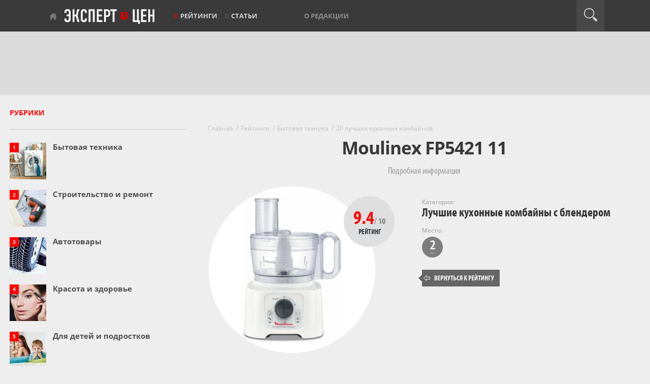

--- FILE ---
content_type: text/html; charset=utf-8
request_url: https://www.expertcen.ru/product/moulinex-fp5421-32.html
body_size: 6808
content:
<!DOCTYPE html>
<html lang="ru">
    <head>
        <meta charset="utf-8">
        <meta content="IE=edge" http-equiv="X-UA-Compatible">

            <meta name="yandex" content="noindex"/>

                    <title>Краткий обзор Moulinex FP5421 11</title>
            <meta property="og:title" content="Краткий обзор Moulinex FP5421 11">
            <meta property="og:type" content="article">
        
                    <meta name="description" content="Moulinex FP5421 11 - короткий, но максимально информативный обзор. Для большего удобства, добавлены характеристики, отзывы и видео." />
            <meta property="og:description" content="Moulinex FP5421 11 - короткий, но максимально информативный обзор. Для большего удобства, добавлены характеристики, отзывы и видео.">
        
                    <meta name="keywords" content="moulinex fp5421 11, характеристики, достоинства, недостатки, обзоры, отзывы,  описание, где купить, expertcen.ru" />
        

    
        <link rel="canonical" href="https://www.expertcen.ru/product/moulinex-fp5421-32.html">
        <meta name="referrer" content="origin"/>

        <meta property="og:url" content="https://www.expertcen.ru/product/moulinex-fp5421-32.html">

        <meta name="csrf-token" content="0vufbDcHOISLFRdb8494KGB2ioOMa3QgyPSeTExr">

        <meta content="width=device-width, initial-scale=1" name="viewport">

        <link rel="apple-touch-icon" sizes="180x180" href="/assets/images/favicons/apple-touch-icon.png">
        <link rel="icon" type="image/png" sizes="32x32" href="/assets/images/favicons/favicon-32x32.png">
        <link rel="icon" type="image/png" sizes="16x16" href="/assets/images/favicons/favicon-16x16.png">
        <link rel="manifest" href="/assets/images/favicons/site.webmanifest">
        <link rel="mask-icon" href="/assets/images/favicons/safari-pinned-tab.svg" color="#ff0000">

        <meta property="og:site_name" content="Эксперт Цен">
        <meta name="theme-color" content="#3a3a3a">

        <script>window.yaContextCb=window.yaContextCb||[]</script>

        <link rel="preload" as="font" href="/assets/fonts/myriadpro-boldcond-webfont.woff2" type="font/woff2" crossorigin="anonymous">
        <link rel="preload" as="font" href="/assets/fonts/myriadpro-cond-webfont.woff2" type="font/woff2" crossorigin="anonymous">
        <link rel="preload" as="font" href="/assets/fonts/opensans/OpenSans-Regular.woff2" type="font/woff2" crossorigin="anonymous">
        <link rel="preload" as="font" href="/assets/fonts/opensans/OpenSans-Bold.woff2" type="font/woff2" crossorigin="anonymous">
        <link rel="preload" as="font" href="/assets/fonts/opensans/OpenSans-SemiBold.woff2" type="font/woff2" crossorigin="anonymous">

        
        
        
                    
            <link rel="preload" as="style" href="https://www.expertcen.ru/build/assets/product-sZSxn0nw.css" /><link rel="stylesheet" href="https://www.expertcen.ru/build/assets/product-sZSxn0nw.css" data-navigate-track="reload" />        
    </head>
    <body>
        <header>
    <div class="black-line">
        <div class="top-nav">
            <p class="tablet-left"><a href="https://www.expertcen.ru/article/ratings">Рейтинги</a></p>
            <button class="mobile-burg" aria-label="Перейти к рубрикам"></button>
            <div class="menu-line new-logo">
                <a href="https://www.expertcen.ru">Эксперт цен</a>
            </div>
            <p class="tablet-right"><a href="#">Рубрики</a></p>
            <ul class="menu-line nav1">

                <li class="with-red-burger"><a href="https://www.expertcen.ru/article/ratings">Рейтинги</a></li>
                <li class="burger with-burger"><a href="https://www.expertcen.ru/article">Статьи</a></li>

               
               
           </ul>

           <ul class="menu-line nav2">
               <li><a href="https://www.expertcen.ru/authors">О редакции</a></li>
               
               
                          </ul>

           <div class="menu-line login-link">
                                  
                          </div>

           <div class="menu-line search-button" id="search-button">
               <div class="icon"></div>
           </div>
           <form id="searchform" method="post" class="form-search " action="https://www.expertcen.ru/search">
               <input type="hidden" name="_token" value="0vufbDcHOISLFRdb8494KGB2ioOMa3QgyPSeTExr" autocomplete="off">
               <div id="expertcen_check_h_wrap"  style="display: none" aria-hidden="true">
        <input id="expertcen_check_h"
               name="expertcen_check_h"
               type="text"
               value=""
                              autocomplete="nope"
               tabindex="-1">
        <input name="expertcen_valid_from"
               type="text"
               value="[base64]"
                              autocomplete="off"
               tabindex="-1">
    </div>
               <input type="text" id="search" class="search-query" name="query" placeholder="" value="">
               <input type="hidden" name="type" placeholder="" value="all">
               <input type="submit" style="display: none;">
           </form>
       </div>
       <div id="mobile-cat-wrapper-enabled"></div>
   </div>
   <div class="light-line">
       <div class="top-banner">
           
                    <!-- Yandex.RTB R-A-438961-1 -->
                    <div id="yandex_rtb_R-A-438961-1-1" style="max-height: 90px;"></div>
                    <script>window.yaContextCb.push(()=>{
                        Ya.Context.AdvManager.render({
                            renderTo: "yandex_rtb_R-A-438961-1-1",
                            blockId: "R-A-438961-1",
                        })
                    })</script>
                
       </div>
   </div>
</header>

        <div class='w1'>

            <main>
                <div id="wrapper">
                    <div class="w2">
                        <div id="middle" class="clearfix">
                            <div id="onecolumn">
                                                            </div>

                            <div id="twocolumns">
                                
    <div id="content">
        <div class="container">

                            <div class="mt25"></div>
            
            <ul class="breadcrumbs" itemscope itemtype="http://schema.org/BreadcrumbList">
                                    <li itemprop="itemListElement" itemscope itemtype="http://schema.org/ListItem">
                    <a itemprop="item" href="https://www.expertcen.ru"><span itemprop="name">Главная</span></a>
                    <meta itemprop="position" content="1" />
                </li>
                                                <li itemprop="itemListElement" itemscope itemtype="http://schema.org/ListItem">
                    <a itemprop="item" href="https://www.expertcen.ru/article/ratings"><span itemprop="name">Рейтинги</span></a>
                    <meta itemprop="position" content="2" />
                </li>
                                                <li itemprop="itemListElement" itemscope itemtype="http://schema.org/ListItem">
                    <a itemprop="item" href="https://www.expertcen.ru/article/rubric/bytovaya-tehnika.html"><span itemprop="name">Бытовая техника</span></a>
                    <meta itemprop="position" content="3" />
                </li>
                                                <li itemprop="itemListElement" itemscope itemtype="http://schema.org/ListItem">
                    <a itemprop="item" href="https://www.expertcen.ru/article/ratings/luchshie-kuhonnie-kombajni.html"><span itemprop="name">20 лучших кухонных комбайнов</span></a>
                    <meta itemprop="position" content="4" />
                </li>
                                                                        </ul>

                
    <div class="article-rating-offer-f">

        <h1>Moulinex FP5421 11</h1>

        <div class="aro-anons">Подробная информация</div>

        
        <div class="aro-i-t clearfix">
            <div class="aro-it-1">
                <div class="aro-it-rab article-rating-offer-photo">
                    <div class="aro-it-ras article-rating-photo-frame"
                                                      data-frame-bg="article-rating-product-frame"
                                             ></div>
                    <div class="aro-it-rai">
                                                    <div class="offer-photo" style="padding-top: 20px;">
                                <img src="/uploads/article/rating/2016/05/547/offer/330_fde7aa17.webp"
                                     alt="Moulinex FP5421 11"
                                     width="199"
                                     height="290"
                                     data-photo-big=" /uploads/article/rating/2016/05/547/offer/500_fde7aa17.webp "
                                     data-photo-big-w="481"
                                     data-photo-big-h="701"
                                />
                            </div>
                                            </div>
                                            <div class="aro-it-ra-1">9.4<span>/ 10</span></div>
                        <div class="aro-it-ra-2">Рейтинг</div>
                                    </div>
            </div>
            <div class="aro-it-2">
                                                            <div class="aro-c-r aro-c-b">
                            <span>Категория:</span>
                                                            <div>
                                    <a href="https://www.expertcen.ru/article/ratings/luchshie-kuhonnie-kombajni.html">
                                        Лучшие кухонные комбайны с блендером
                                    </a>
                                </div>
                                                    </div>
                                    

                                    <div class="aro-c-r aro-c-pl">
                        <span>Место:</span>
                        <div class="aro-cpl-2">
                            <img src="/assets/images/article-rating-offer-place-2.gif"
                                    
                                    
                            />
                        </div>
                    </div>
                
                                    <div class="aro-c-r aro-c-gb">
                        <a href="https://www.expertcen.ru/article/ratings/luchshie-kuhonnie-kombajni.html">
                            Вернуться к рейтингу
                        </a>
                    </div>
                            </div>
        </div>

                                                        <!--noindex-->
<div class="offer-ad-widget-v1" id="offer-ad-widget-id-696e7b468508d">
    <div class="content">
        <a href="https://market.yandex.ru/search?clid=2521145&amp;mclid=1003&amp;distr_type=7&amp;utm_source=partner_network&amp;pp=900&amp;utm_medium=link_list&amp;utm_campaign=2521145&amp;text=%D0%9A%D1%83%D1%85%D0%BE%D0%BD%D0%BD%D1%8B%D0%B9%20%D0%BA%D0%BE%D0%BC%D0%B1%D0%B0%D0%B9%D0%BD%20Moulinex%20FP5421%2011" rel="nofollow" target="_blank" title="Кухонный комбайн Moulinex FP5421 11">
                            <img
                        src="/uploads/article/rating/2016/05/547/offer/500_fde7aa17.webp"
                        alt="Moulinex FP5421 11"
                        class="offer-image"
                        width="93"
                        height="93"
                        loading="lazy"
                >
                    </a>
        <div class="right-group">
            <div class="first-row">
                <span class="offer-title">
                    <a href="https://market.yandex.ru/search?clid=2521145&amp;mclid=1003&amp;distr_type=7&amp;utm_source=partner_network&amp;pp=900&amp;utm_medium=link_list&amp;utm_campaign=2521145&amp;text=%D0%9A%D1%83%D1%85%D0%BE%D0%BD%D0%BD%D1%8B%D0%B9%20%D0%BA%D0%BE%D0%BC%D0%B1%D0%B0%D0%B9%D0%BD%20Moulinex%20FP5421%2011" rel="nofollow" target="_blank" title="Кухонный комбайн Moulinex FP5421 11">
                        Moulinex FP5421 11
                    </a>
                </span>

                <div class="market-logo-wrapper">
                    <a href="https://market.yandex.ru/search?clid=2521145&amp;mclid=1003&amp;distr_type=7&amp;utm_source=partner_network&amp;pp=900&amp;utm_medium=link_list&amp;utm_campaign=2521145&amp;text=%D0%9A%D1%83%D1%85%D0%BE%D0%BD%D0%BD%D1%8B%D0%B9%20%D0%BA%D0%BE%D0%BC%D0%B1%D0%B0%D0%B9%D0%BD%20Moulinex%20FP5421%2011" rel="nofollow" target="_blank" title="Кухонный комбайн Moulinex FP5421 11">
                        <img src="/assets/images/offer-ad-widget/yamarket-logo.webp" alt="Яндекс.Маркет" class="market-logo" width="138" height="22">
                    </a>
                </div>

                <div class="price-badge">
                    <img src="/assets/images/offer-ad-widget/price-badge.svg" alt="" class="badge-bg">
                </div>
            </div>

            <div class="second-row">
                <div class="offer-button-wrapper">
                    <a href="https://market.yandex.ru/search?clid=2521145&amp;mclid=1003&amp;distr_type=7&amp;utm_source=partner_network&amp;pp=900&amp;utm_medium=link_list&amp;utm_campaign=2521145&amp;text=%D0%9A%D1%83%D1%85%D0%BE%D0%BD%D0%BD%D1%8B%D0%B9%20%D0%BA%D0%BE%D0%BC%D0%B1%D0%B0%D0%B9%D0%BD%20Moulinex%20FP5421%2011" rel="nofollow" target="_blank" title="Кухонный комбайн Moulinex FP5421 11" class="offer-button">Посмотреть</a>
                </div>

                <div class="category">
                                            <span class="category-label">Категория</span>
                        <a href="https://market.yandex.ru/search?clid=2521145&amp;mclid=1003&amp;distr_type=7&amp;utm_source=partner_network&amp;pp=900&amp;utm_medium=link_list&amp;utm_campaign=2521145&amp;text=%D0%9A%D1%83%D1%85%D0%BE%D0%BD%D0%BD%D1%8B%D0%B9%20%D0%BA%D0%BE%D0%BC%D0%B1%D0%B0%D0%B9%D0%BD%20Moulinex" rel="nofollow" target="_blank" title="Кухонный комбайн Moulinex" class="category-name">Кухонный комбайн</a>
                                    </div>

                <div class="ad-disclaimer">
                    <span class="ad-text">Реклама</span>
                    <img src="/assets/images/offer-ad-widget/ad-icon.svg" alt="info icon" class="ad-icon">
                </div>
            </div>
            <div class="third-row">
            </div>
        </div>
    </div>
</div>
<!--/noindex-->
                                    
                    <div style="margin-top:57px;" class="direct-ad-content direct-ad-content-desktop">
                <center>
                    <!-- Yandex.RTB R-A-438961-4 -->
                    <div id="yandex_rtb_R-A-438961-4-1" style="max-height: 300px;"></div>
                    <script>window.yaContextCb.push(()=>{
                        Ya.Context.AdvManager.render({
                            renderTo: "yandex_rtb_R-A-438961-4-1",
                            blockId: "R-A-438961-4",
                        })
                    })</script>
                </center>
            </div>
        
        
                    <h2>
                <span class="aro-h2-1">
                    Характеристики Moulinex FP5421 11
                </span>
                                    <span class="aro-h2-2">
                        Данные Яндекс.Маркета
                    </span>
                            </h2>
            <div class="aro-t-4"><table>
	<tbody>
		<tr>
			<th colspan="2"><strong>Общие характеристики</strong></th>
		</tr>
		<tr>
			<th>Тип</th>
			<td>комбайн</td>
		</tr>
		<tr>
			<th>Мощность</th>
			<td>800 Вт</td>
		</tr>
		<tr>
			<th>Емкость чаши</th>
			<td>2.2 л</td>
		</tr>
		<tr>
			<th>Блендер</th>
			<td>есть, объем 1.25 л</td>
		</tr>
		<tr>
			<th>Управление</th>
			<td>количество скоростей: 2, импульсный режим</td>
		</tr>
		<tr>
			<th colspan="2"><strong>В комплекте</strong></th>
		</tr>
		<tr>
			<th>Соковыжималка</th>
			<td>нет</td>
		</tr>
		<tr>
			<th>Насадки</th>
			<td>универсальный нож, эмульсионная насадка, терка</td>
		</tr>
		<tr>
			<th colspan="2"><strong>Особенности</strong></th>
		</tr>
		<tr>
			<th>Исполнение</th>
			<td>чаша: пластик, блендер: пластик, корпус: пластик</td>
		</tr>
	</tbody>
</table></div>

                            <div style="margin-top:57px;" class="direct-ad-content direct-ad-content-desktop">
                    <center>
                    <!-- Yandex.RTB R-A-438961-4 -->
                    <div id="yandex_rtb_R-A-438961-4-2" style="max-height: 300px;"></div>
                    <script>window.yaContextCb.push(()=>{
                        Ya.Context.AdvManager.render({
                            renderTo: "yandex_rtb_R-A-438961-4-2",
                            blockId: "R-A-438961-4",
                        })
                    })</script>
                </center>
                </div>
            
        
        
                    <a name="r"></a>
            <h2>
                <span class="aro-h2-1">
                    Отзывы  о Moulinex FP5421 11                 </span>
                                    <span class="aro-h2-2">
                        Все отзывы на Яндекс.Маркете
                    </span>
                            </h2>
            <div class="aro-r-b">

                                    <div class="aro-r-i clearfix">
                        <div class="aro-r-c">
                                                            <span class="aro-rc-h">Оценка</span>
                                <span class="aro-rc-g">4</span>
                                                    </div>
                        <div class="aro-r-t">
                                                            <div class="aro-rt-p">
                                    <span class="aro-rt-p-h">Достоинства:</span> Рабочий
                                </div>
                                                                                        <div class="aro-rt-p">
                                    <span class="aro-rt-p-h">Недостатки:</span> Пока не обнаружил.
                                </div>
                                                                                        <div class="aro-rt-p">
                                    <span class="aro-rt-p-h">Комментарий:</span> Пришёл  с отколотым кусочком чаши. (
                                </div>
                                                        <div class="aro-rt-i">
                                                                    <span class="aro-rt-ia">Роман Николаевич</span>
                                                                                                    <span class="aro-rt-id">
                                        26 декабря 2022,                                     </span>
                                                                                                    <span class="aro-rt-ir">Москва и Московская область</span>
                                                                                            </div>
                        </div>
                    </div>
                                    <div class="aro-r-i clearfix">
                        <div class="aro-r-c">
                                                            <span class="aro-rc-h">Оценка</span>
                                <span class="aro-rc-g">4</span>
                                                    </div>
                        <div class="aro-r-t">
                                                            <div class="aro-rt-p">
                                    <span class="aro-rt-p-h">Достоинства:</span> Удобный, легковесный кухонный комбайн
                                </div>
                                                                                                                <div class="aro-rt-i">
                                                                                                    <span class="aro-rt-id">
                                        10 июня 2022,                                     </span>
                                                                                                    <span class="aro-rt-ir">Самара</span>
                                                                                                    <span class="aro-rt-iu">
                                        &nbsp;\&nbsp;&nbsp;Опыт использования: несколько месяцев
                                    </span>
                                                            </div>
                        </div>
                    </div>
                                    <div class="aro-r-i clearfix">
                        <div class="aro-r-c">
                                                            <span class="aro-rc-h">Оценка</span>
                                <span class="aro-rc-g">5</span>
                                                    </div>
                        <div class="aro-r-t">
                                                            <div class="aro-rt-p">
                                    <span class="aro-rt-p-h">Достоинства:</span> Отличная техника!
                                </div>
                                                                                                                <div class="aro-rt-i">
                                                                    <span class="aro-rt-ia">Сергей Черных</span>
                                                                                                    <span class="aro-rt-id">
                                        4 июня 2022                                    </span>
                                                                                                                                    <span class="aro-rt-iu">
                                        &nbsp;\&nbsp;&nbsp;Опыт использования: несколько месяцев
                                    </span>
                                                            </div>
                        </div>
                    </div>
                                    <div class="aro-r-i clearfix">
                        <div class="aro-r-c">
                                                            <span class="aro-rc-h">Оценка</span>
                                <span class="aro-rc-g">3</span>
                                                    </div>
                        <div class="aro-r-t">
                                                            <div class="aro-rt-p">
                                    <span class="aro-rt-p-h">Достоинства:</span> Мощный, компактный,ничего лишнего для меня, капусту за секунды нашинковал
                                </div>
                                                                                        <div class="aro-rt-p">
                                    <span class="aro-rt-p-h">Недостатки:</span> Сломался после 2 использования,перестал включаться,скорее брак
                                </div>
                                                                                        <div class="aro-rt-p">
                                    <span class="aro-rt-p-h">Комментарий:</span> Хочу дать второй шанс, мне он понравился. Яндекс Маркет быстро сработал,оформила возврат в приложении,сдала в пвз и на 3 день деньги вернули.
                                </div>
                                                        <div class="aro-rt-i">
                                                                                                    <span class="aro-rt-id">
                                        21 апреля 2022,                                     </span>
                                                                                                    <span class="aro-rt-ir">Ижевск</span>
                                                                                                    <span class="aro-rt-iu">
                                        &nbsp;\&nbsp;&nbsp;Опыт использования: менее месяца
                                    </span>
                                                            </div>
                        </div>
                    </div>
                                    <div class="aro-r-i clearfix">
                        <div class="aro-r-c">
                                                            <span class="aro-rc-h">Оценка</span>
                                <span class="aro-rc-g">5</span>
                                                    </div>
                        <div class="aro-r-t">
                                                            <div class="aro-rt-p">
                                    <span class="aro-rt-p-h">Достоинства:</span> Компактная. Всё что мне необходимо.
                                </div>
                                                                                        <div class="aro-rt-p">
                                    <span class="aro-rt-p-h">Недостатки:</span> Необнаружил
                                </div>
                                                                                    <div class="aro-rt-i">
                                                                    <span class="aro-rt-ia">Сергей Ч.</span>
                                                                                                    <span class="aro-rt-id">
                                        7 декабря 2021,                                     </span>
                                                                                                    <span class="aro-rt-ir">Москва и Московская область</span>
                                                                                                    <span class="aro-rt-iu">
                                        &nbsp;\&nbsp;&nbsp;Опыт использования: менее месяца
                                    </span>
                                                            </div>
                        </div>
                    </div>
                                    <div class="aro-r-i clearfix">
                        <div class="aro-r-c">
                                                            <span class="aro-rc-h">Оценка</span>
                                <span class="aro-rc-g">5</span>
                                                    </div>
                        <div class="aro-r-t">
                                                            <div class="aro-rt-p">
                                    <span class="aro-rt-p-h">Достоинства:</span> Как я раньше без него жила. 1 минута и на борщ всё готово, 1 минута и молочный коктейль готов... Красота
                                </div>
                                                                                                                <div class="aro-rt-i">
                                                                    <span class="aro-rt-ia">Вера Б.</span>
                                                                                                    <span class="aro-rt-id">
                                        18 августа 2021,                                     </span>
                                                                                                    <span class="aro-rt-ir">Сыктывкар</span>
                                                                                                    <span class="aro-rt-iu">
                                        &nbsp;\&nbsp;&nbsp;Опыт использования: менее месяца
                                    </span>
                                                            </div>
                        </div>
                    </div>
                                    <div class="aro-r-i clearfix">
                        <div class="aro-r-c">
                                                            <span class="aro-rc-h">Оценка</span>
                                <span class="aro-rc-g">5</span>
                                                    </div>
                        <div class="aro-r-t">
                                                            <div class="aro-rt-p">
                                    <span class="aro-rt-p-h">Достоинства:</span> Интересный дизайн
                                </div>
                                                                                                                <div class="aro-rt-i">
                                                                    <span class="aro-rt-ia">Роман Н.</span>
                                                                                                    <span class="aro-rt-id">
                                        9 августа 2021,                                     </span>
                                                                                                    <span class="aro-rt-ir">Москва и Московская область</span>
                                                                                                    <span class="aro-rt-iu">
                                        &nbsp;\&nbsp;&nbsp;Опыт использования: менее месяца
                                    </span>
                                                            </div>
                        </div>
                    </div>
                                    <div class="aro-r-i clearfix">
                        <div class="aro-r-c">
                                                            <span class="aro-rc-h">Оценка</span>
                                <span class="aro-rc-g">1</span>
                                                    </div>
                        <div class="aro-r-t">
                                                            <div class="aro-rt-p">
                                    <span class="aro-rt-p-h">Достоинства:</span> Нет.
                                </div>
                                                                                        <div class="aro-rt-p">
                                    <span class="aro-rt-p-h">Недостатки:</span> Всё
                                </div>
                                                                                        <div class="aro-rt-p">
                                    <span class="aro-rt-p-h">Комментарий:</span> Пришёл брак, возврат не осуществили. Пишут отписки, ссылаются на банк. Заставили вернуть товар платно - 350 рублей, никто не возместил. Из кармана -7000. Сервис отвратительный.
                                </div>
                                                        <div class="aro-rt-i">
                                                                    <span class="aro-rt-ia">valeria l.</span>
                                                                                                    <span class="aro-rt-id">
                                        20 июля 2021,                                     </span>
                                                                                                    <span class="aro-rt-ir">Псков</span>
                                                                                                    <span class="aro-rt-iu">
                                        &nbsp;\&nbsp;&nbsp;Опыт использования: несколько месяцев
                                    </span>
                                                            </div>
                        </div>
                    </div>
                                    <div class="aro-r-i clearfix">
                        <div class="aro-r-c">
                                                            <span class="aro-rc-h">Оценка</span>
                                <span class="aro-rc-g">4</span>
                                                    </div>
                        <div class="aro-r-t">
                                                            <div class="aro-rt-p">
                                    <span class="aro-rt-p-h">Достоинства:</span> мощный , удобный, компактный, прост в применении, справляется пока со всеми задачами очень быстро
                                </div>
                                                                                        <div class="aro-rt-p">
                                    <span class="aro-rt-p-h">Недостатки:</span> на мелкой терке оставляет большие куски, приходится вручную дотирать, но не критично - можно приспособиться))) может у меня руки не из того места?)))
                                </div>
                                                                                        <div class="aro-rt-p">
                                    <span class="aro-rt-p-h">Комментарий:</span> В целом довольна, рекомендую и цена радует!
                                </div>
                                                        <div class="aro-rt-i">
                                                                    <span class="aro-rt-ia">Елена А</span>
                                                                                                    <span class="aro-rt-id">
                                        12 июля 2021,                                     </span>
                                                                                                    <span class="aro-rt-ir">Вологда</span>
                                                                                                    <span class="aro-rt-iu">
                                        &nbsp;\&nbsp;&nbsp;Опыт использования: несколько месяцев
                                    </span>
                                                            </div>
                        </div>
                    </div>
                                    <div class="aro-r-i clearfix">
                        <div class="aro-r-c">
                                                            <span class="aro-rc-h">Оценка</span>
                                <span class="aro-rc-g">4</span>
                                                    </div>
                        <div class="aro-r-t">
                                                            <div class="aro-rt-p">
                                    <span class="aro-rt-p-h">Достоинства:</span> Прекрасный помощник на кухне
                                </div>
                                                                                        <div class="aro-rt-p">
                                    <span class="aro-rt-p-h">Недостатки:</span> Когда заказывала внимательно прочитала характеристики комбайн. Особенно строку производство ..было написано Франция..а на деле на коробке сделано в Китае .
                                </div>
                                                                                        <div class="aro-rt-p">
                                    <span class="aro-rt-p-h">Комментарий:</span> Очень жаль..получается обманули..<br />
Но хочу сказать пластик комбайна хороший плотный..комбайн устойчивый,крепко стоит на резиновых крепления..Смузи мгновенно взбивает
                                </div>
                                                        <div class="aro-rt-i">
                                                                    <span class="aro-rt-ia">Натали Ростошинская</span>
                                                                                                    <span class="aro-rt-id">
                                        22 мая 2021,                                     </span>
                                                                                                    <span class="aro-rt-ir">Кострома</span>
                                                                                            </div>
                        </div>
                    </div>
                
            </div>




        
        
        
                                                        <!--noindex-->
<div class="offer-ad-widget-v1" id="offer-ad-widget-id-696e7b468508d">
    <div class="content">
        <a href="https://market.yandex.ru/search?clid=2521145&amp;mclid=1003&amp;distr_type=7&amp;utm_source=partner_network&amp;pp=900&amp;utm_medium=link_list&amp;utm_campaign=2521145&amp;text=%D0%9A%D1%83%D1%85%D0%BE%D0%BD%D0%BD%D1%8B%D0%B9%20%D0%BA%D0%BE%D0%BC%D0%B1%D0%B0%D0%B9%D0%BD%20Moulinex%20FP5421%2011" rel="nofollow" target="_blank" title="Кухонный комбайн Moulinex FP5421 11">
                            <img
                        src="/uploads/article/rating/2016/05/547/offer/500_fde7aa17.webp"
                        alt="Moulinex FP5421 11"
                        class="offer-image"
                        width="93"
                        height="93"
                        loading="lazy"
                >
                    </a>
        <div class="right-group">
            <div class="first-row">
                <span class="offer-title">
                    <a href="https://market.yandex.ru/search?clid=2521145&amp;mclid=1003&amp;distr_type=7&amp;utm_source=partner_network&amp;pp=900&amp;utm_medium=link_list&amp;utm_campaign=2521145&amp;text=%D0%9A%D1%83%D1%85%D0%BE%D0%BD%D0%BD%D1%8B%D0%B9%20%D0%BA%D0%BE%D0%BC%D0%B1%D0%B0%D0%B9%D0%BD%20Moulinex%20FP5421%2011" rel="nofollow" target="_blank" title="Кухонный комбайн Moulinex FP5421 11">
                        Moulinex FP5421 11
                    </a>
                </span>

                <div class="market-logo-wrapper">
                    <a href="https://market.yandex.ru/search?clid=2521145&amp;mclid=1003&amp;distr_type=7&amp;utm_source=partner_network&amp;pp=900&amp;utm_medium=link_list&amp;utm_campaign=2521145&amp;text=%D0%9A%D1%83%D1%85%D0%BE%D0%BD%D0%BD%D1%8B%D0%B9%20%D0%BA%D0%BE%D0%BC%D0%B1%D0%B0%D0%B9%D0%BD%20Moulinex%20FP5421%2011" rel="nofollow" target="_blank" title="Кухонный комбайн Moulinex FP5421 11">
                        <img src="/assets/images/offer-ad-widget/yamarket-logo.webp" alt="Яндекс.Маркет" class="market-logo" width="138" height="22">
                    </a>
                </div>

                <div class="price-badge">
                    <img src="/assets/images/offer-ad-widget/price-badge.svg" alt="" class="badge-bg">
                </div>
            </div>

            <div class="second-row">
                <div class="offer-button-wrapper">
                    <a href="https://market.yandex.ru/search?clid=2521145&amp;mclid=1003&amp;distr_type=7&amp;utm_source=partner_network&amp;pp=900&amp;utm_medium=link_list&amp;utm_campaign=2521145&amp;text=%D0%9A%D1%83%D1%85%D0%BE%D0%BD%D0%BD%D1%8B%D0%B9%20%D0%BA%D0%BE%D0%BC%D0%B1%D0%B0%D0%B9%D0%BD%20Moulinex%20FP5421%2011" rel="nofollow" target="_blank" title="Кухонный комбайн Moulinex FP5421 11" class="offer-button">Посмотреть</a>
                </div>

                <div class="category">
                                            <span class="category-label">Категория</span>
                        <a href="https://market.yandex.ru/search?clid=2521145&amp;mclid=1003&amp;distr_type=7&amp;utm_source=partner_network&amp;pp=900&amp;utm_medium=link_list&amp;utm_campaign=2521145&amp;text=%D0%9A%D1%83%D1%85%D0%BE%D0%BD%D0%BD%D1%8B%D0%B9%20%D0%BA%D0%BE%D0%BC%D0%B1%D0%B0%D0%B9%D0%BD%20Moulinex" rel="nofollow" target="_blank" title="Кухонный комбайн Moulinex" class="category-name">Кухонный комбайн</a>
                                    </div>

                <div class="ad-disclaimer">
                    <span class="ad-text">Реклама</span>
                    <img src="/assets/images/offer-ad-widget/ad-icon.svg" alt="info icon" class="ad-icon">
                </div>
            </div>
            <div class="third-row">
            </div>
        </div>
    </div>
</div>
<!--/noindex-->
                                    
                                    
        
                    <div class="aro-gb">
                <div class="aro-gb-t">Moulinex FP5421 11 выбран в рейтинг:</div>
                <div class="aro-gb-b">
                    <div class="aro-gb-r clearfix">
                        <div class="aro-gb-p">
                            <span>
                                <img src="/uploads/article/rating/2016/05/547/offer/115_22469707.webp"
                                     width="100"
                                     height="70"
                                     alt=""
                                     style="top: 23px;
                                             left: 8px;
                                             "
                                />
                                <i></i>
                            </span>
                        </div>
                        <div class="aro-gb-d">
                            <div class="aro-gb-d1">
                                <span class="aro-gd-n1">20 лучших</span>
                                <span class="aro-gd-n2">кухонных комбайнов</span>
                            </div>
                            <div class="aro-gb-d2">
                                <a href="https://www.expertcen.ru/article/ratings/luchshie-kuhonnie-kombajni.html">
                                    Вернуться к рейтингу
                                </a>
                            </div>
                        </div>
                    </div>
                </div>
            </div>
            </div>

            <div id='sticky-bottom' style='height:1px;'></div>
        </div>
    </div>

    <div id='sidebar'>
    <div id='sideArticleRubrics'>
        <div class='info-block'>
            <div class='info-title-frame'>
                <h3 class='info-title'>РУБРИКИ</h3>
            </div>
            <ul class="article-rubrics-side-list">

                                    <li><span class="rate">1</span>
                        <span>
                            <a class="article-side-block-link" href="https://www.expertcen.ru/article/rubric/bytovaya-tehnika.html">
                                <img src="/uploads/article/thematics/2023/03/5/7bce49fd.webp" alt="Бытовая техника">
                            </a>
                        </span> <strong class="title">
                            <a class="article-side-block-link" href="https://www.expertcen.ru/article/rubric/bytovaya-tehnika.html">
                                Бытовая техника
                            </a>
                        </strong>
                    </li>
                                    <li><span class="rate">2</span>
                        <span>
                            <a class="article-side-block-link" href="https://www.expertcen.ru/article/rubric/stroitelstvo-remont.html">
                                <img src="/uploads/article/thematics/2022/08/14/65cd4e24.webp" alt="Строительство и ремонт">
                            </a>
                        </span> <strong class="title">
                            <a class="article-side-block-link" href="https://www.expertcen.ru/article/rubric/stroitelstvo-remont.html">
                                Строительство и ремонт
                            </a>
                        </strong>
                    </li>
                                    <li><span class="rate">3</span>
                        <span>
                            <a class="article-side-block-link" href="https://www.expertcen.ru/article/rubric/avto.html">
                                <img src="/uploads/article/thematics/2022/08/3/79926311.webp" alt="Автотовары">
                            </a>
                        </span> <strong class="title">
                            <a class="article-side-block-link" href="https://www.expertcen.ru/article/rubric/avto.html">
                                Автотовары
                            </a>
                        </strong>
                    </li>
                                    <li><span class="rate">4</span>
                        <span>
                            <a class="article-side-block-link" href="https://www.expertcen.ru/article/rubric/krasota-zdorovie.html">
                                <img src="/uploads/article/thematics/2022/08/2/31f9cb5d.webp" alt="Красота и здоровье">
                            </a>
                        </span> <strong class="title">
                            <a class="article-side-block-link" href="https://www.expertcen.ru/article/rubric/krasota-zdorovie.html">
                                Красота и здоровье
                            </a>
                        </strong>
                    </li>
                                    <li><span class="rate">5</span>
                        <span>
                            <a class="article-side-block-link" href="https://www.expertcen.ru/article/rubric/detyam-podrostkam.html">
                                <img src="/uploads/article/thematics/2022/08/13/6b3d89db.webp" alt="Для детей и подростков">
                            </a>
                        </span> <strong class="title">
                            <a class="article-side-block-link" href="https://www.expertcen.ru/article/rubric/detyam-podrostkam.html">
                                Для детей и подростков
                            </a>
                        </strong>
                    </li>
                                    <li><span class="rate">6</span>
                        <span>
                            <a class="article-side-block-link" href="https://www.expertcen.ru/article/rubric/telefony.html">
                                <img src="/uploads/article/thematics/2023/03/7/76274993.webp" alt="Телефоны">
                            </a>
                        </span> <strong class="title">
                            <a class="article-side-block-link" href="https://www.expertcen.ru/article/rubric/telefony.html">
                                Телефоны
                            </a>
                        </strong>
                    </li>
                                    <li><span class="rate">7</span>
                        <span>
                            <a class="article-side-block-link" href="https://www.expertcen.ru/article/rubric/klimaticheskaya-tehnika.html">
                                <img src="/uploads/article/thematics/2023/03/21/4beee2b0.webp" alt="Климатическая техника">
                            </a>
                        </span> <strong class="title">
                            <a class="article-side-block-link" href="https://www.expertcen.ru/article/rubric/klimaticheskaya-tehnika.html">
                                Климатическая техника
                            </a>
                        </strong>
                    </li>
                                    <li><span class="rate">8</span>
                        <span>
                            <a class="article-side-block-link" href="https://www.expertcen.ru/article/rubric/orgtehnika-kompyuternaya-tehnika.html">
                                <img src="/uploads/article/thematics/2023/03/8/d134a386.webp" alt="Оргтехника, компьютеры">
                            </a>
                        </span> <strong class="title">
                            <a class="article-side-block-link" href="https://www.expertcen.ru/article/rubric/orgtehnika-kompyuternaya-tehnika.html">
                                Оргтехника, компьютеры
                            </a>
                        </strong>
                    </li>
                                    <li><span class="rate">9</span>
                        <span>
                            <a class="article-side-block-link" href="https://www.expertcen.ru/article/rubric/sport.html">
                                <img src="/uploads/article/thematics/2023/03/11/a70cf0ad.webp" alt="Спорт">
                            </a>
                        </span> <strong class="title">
                            <a class="article-side-block-link" href="https://www.expertcen.ru/article/rubric/sport.html">
                                Спорт
                            </a>
                        </strong>
                    </li>
                                    <li><span class="rate">10</span>
                        <span>
                            <a class="article-side-block-link" href="https://www.expertcen.ru/article/rubric/sad-ogorod.html">
                                <img src="/uploads/article/thematics/2022/08/16/821ba1b7.webp" alt="Сад и огород">
                            </a>
                        </span> <strong class="title">
                            <a class="article-side-block-link" href="https://www.expertcen.ru/article/rubric/sad-ogorod.html">
                                Сад и огород
                            </a>
                        </strong>
                    </li>
                
            </ul>

            <div class="etc">и многое другое...</div>

            <div class="rubric-btn-container">
                <a class="rubric-btn" href="https://www.expertcen.ru/article/rubric">Все рубрики</a>
            </div>
        </div>
    </div>

    <div id="sideArticles">

    </div>

    
    
    
    
    
    
    
    
    
    
    
    
</div>






                            </div>
                        </div>
                    </div>
                </div>
            </main>

            <div id="mobile-cat-wrapper-disabled">
                <div class="mobile-cat" id="mobile-cat">
    <ul>
                    <li>
                <a href="https://www.expertcen.ru/article/rubric/bytovaya-tehnika.html">
                    Бытовая техника
                </a>
            </li>
                    <li>
                <a href="https://www.expertcen.ru/article/rubric/stroitelstvo-remont.html">
                    Строительство и ремонт
                </a>
            </li>
                    <li>
                <a href="https://www.expertcen.ru/article/rubric/avto.html">
                    Автотовары
                </a>
            </li>
                    <li>
                <a href="https://www.expertcen.ru/article/rubric/krasota-zdorovie.html">
                    Красота и здоровье
                </a>
            </li>
                    <li>
                <a href="https://www.expertcen.ru/article/rubric/detyam-podrostkam.html">
                    Для детей и подростков
                </a>
            </li>
                    <li>
                <a href="https://www.expertcen.ru/article/rubric/telefony.html">
                    Телефоны
                </a>
            </li>
                    <li>
                <a href="https://www.expertcen.ru/article/rubric/klimaticheskaya-tehnika.html">
                    Климатическая техника
                </a>
            </li>
                    <li>
                <a href="https://www.expertcen.ru/article/rubric/orgtehnika-kompyuternaya-tehnika.html">
                    Оргтехника, компьютеры
                </a>
            </li>
                    <li>
                <a href="https://www.expertcen.ru/article/rubric/sport.html">
                    Спорт
                </a>
            </li>
                    <li>
                <a href="https://www.expertcen.ru/article/rubric/sad-ogorod.html">
                    Сад и огород
                </a>
            </li>
                <li><a href="https://www.expertcen.ru/article/rubric">ВСЕ РУБРИКИ</a></li>
    </ul>
</div>
            </div>

            

                            <div id="pre-footer">
    <div class="pre-footer">

        <span class="h4">Также на эксперте</span>

                            <div class="sq ">
    <div class="img-container img-container-product aspectratio lazyload" data-ratio="4:3" style="background-color: #fff" data-bg="/uploads/article/rating/2016/05/547/offer/500_b2c755da3355d43079642be779716b09.webp">
        <a href="https://www.expertcen.ru/product/bosch-mcm-3501-m.html">

        </a>
    </div>
    <p class="title"><a href="https://www.expertcen.ru/product/bosch-mcm-3501-m.html">Bosch MCM 3501 М</a></p>
</div>                            <div class="sq ">
    <div class="img-container img-container-product aspectratio lazyload" data-ratio="4:3" style="background-color: #fff" data-bg="/uploads/article/rating/2016/05/547/offer/500_636f5146.webp">
        <a href="https://www.expertcen.ru/product/kitfort-kt-1386.html">

        </a>
    </div>
    <p class="title"><a href="https://www.expertcen.ru/product/kitfort-kt-1386.html">Kitfort КТ-1386</a></p>
</div>                            <div class="sq ">
    <div class="img-container img-container-product aspectratio lazyload" data-ratio="4:3" style="background-color: #fff" data-bg="/uploads/article/rating/2016/05/547/offer/500_24bbc9fd509017ee1dd39e1ecf4ab2d2.webp">
        <a href="https://www.expertcen.ru/product/moulinex-masterchef-gourmet-qa51ad.html">

        </a>
    </div>
    <p class="title"><a href="https://www.expertcen.ru/product/moulinex-masterchef-gourmet-qa51ad.html">Moulinex Masterchef Gourmet QA51AD</a></p>
</div>            
    </div>
</div>

            
            <footer>
    <div class="footer">

        <div class="left">
            <div class="logo"></div>
            <ul>
                <li><a href="https://www.expertcen.ru/ad">Реклама</a></li>
                <li><a href="https://www.expertcen.ru/member">Участникам рейтинга</a></li>
                
            </ul>
        </div>

        <div class="center">
            <ul class="nav-foot">
                <li><a href="https://www.expertcen.ru/article/ratings">Рейтинги</a></li>
                <li><a href="https://www.expertcen.ru/article">Статьи</a></li>
                
                
                
                
                
                
            </ul>
            <div class="copy">
                <p>
                    © 2011—2026 «Эксперт Цен №1»
                    /
                    <a href="https://www.expertcen.ru/contacts">Контакты</a>
                </p>
                <p>
                    <a href="https://www.expertcen.ru/agreement">Пользовательское соглашение</a>
                    /
                    <a href="https://www.expertcen.ru/privacy-policy">Политика конфиденциальности</a>
                    /
                    <a href="https://www.expertcen.ru/personal-data">Обработка персональных данных</a>
                </p>
            </div>
        </div>

        <div class="right">
            <p>Нашли ошибку или у вас есть<br>дополнения для статей?</p>
            <a href="https://www.expertcen.ru/report">Сообщить редактору</a>
        </div>

    </div>
</footer>
        </div>

        
        <link rel="modulepreload" as="script" href="https://www.expertcen.ru/build/assets/core-CjxLeIsh.js" /><link rel="modulepreload" as="script" href="https://www.expertcen.ru/build/assets/dom-5IkVk-kx.js" /><link rel="modulepreload" as="script" href="https://www.expertcen.ru/build/assets/ajax-CkzJrsQA.js" /><link rel="modulepreload" as="script" href="https://www.expertcen.ru/build/assets/tooltip-dC4_02EA.js" /><script type="module" src="https://www.expertcen.ru/build/assets/core-CjxLeIsh.js" data-navigate-track="reload"></script>
        
            <link rel="modulepreload" as="script" href="https://www.expertcen.ru/build/assets/product-CoUYo9hr.js" /><link rel="modulepreload" as="script" href="https://www.expertcen.ru/build/assets/mobile-table-CmJLDbOx.js" /><link rel="modulepreload" as="script" href="https://www.expertcen.ru/build/assets/offer-ad-widget-CxsZjnN9.js" /><link rel="modulepreload" as="script" href="https://www.expertcen.ru/build/assets/honeypot-CUQpFzn5.js" /><link rel="modulepreload" as="script" href="https://www.expertcen.ru/build/assets/dom-5IkVk-kx.js" /><link rel="modulepreload" as="script" href="https://www.expertcen.ru/build/assets/ajax-CkzJrsQA.js" /><link rel="modulepreload" as="script" href="https://www.expertcen.ru/build/assets/smartcaptcha-BJnSG74r.js" /><script type="module" src="https://www.expertcen.ru/build/assets/product-CoUYo9hr.js" data-navigate-track="reload"></script>
                    <script async src="https://www.googletagmanager.com/gtag/js?id=G-9RM60T3F18"></script>
    <script>
        window.dataLayer = window.dataLayer || [];
        function gtag() {
            dataLayer.push(arguments);
        }
        gtag('js', new Date());
        gtag('config', 'G-9RM60T3F18');
    </script>
            <!-- Yandex.Metrika counter -->
<script type="text/javascript" >
 (function(m,e,t,r,i,k,a){m[i]=m[i]||function(){(m[i].a=m[i].a||[]).push(arguments)};
  m[i].l=1*new Date();
  for (var j = 0; j < document.scripts.length; j++) {if (document.scripts[j].src === r) { return; }}
  k=e.createElement(t),a=e.getElementsByTagName(t)[0],k.async=1,k.src=r,a.parentNode.insertBefore(k,a)})
 (window, document, "script", "https://mc.yandex.ru/metrika/tag.js", "ym");

 ym(54351883, "init", {
  clickmap:true,
  trackLinks:true,
  accurateTrackBounce:true,
  webvisor:true
 });
</script>
<noscript><div><img src="https://mc.yandex.ru/watch/54351883" style="position:absolute; left:-9999px;" alt="" /></div></noscript>
<!-- /Yandex.Metrika counter -->
        
                                            
                            
        <script src="https://yandex.ru/ads/system/context.js" async></script>
</body>
</html>



--- FILE ---
content_type: application/javascript
request_url: https://www.expertcen.ru/build/assets/product-CoUYo9hr.js
body_size: 30
content:
import{i,a as t,b as o}from"./mobile-table-CmJLDbOx.js";import{i as e}from"./offer-ad-widget-CxsZjnN9.js";import{i as m}from"./honeypot-CUQpFzn5.js";import"./dom-5IkVk-kx.js";import"./ajax-CkzJrsQA.js";import"./smartcaptcha-BJnSG74r.js";document.addEventListener("DOMContentLoaded",()=>{i(),t(),o(),e(),m()});


--- FILE ---
content_type: application/javascript
request_url: https://www.expertcen.ru/build/assets/offer-ad-widget-CxsZjnN9.js
body_size: 156
content:
import{a as f}from"./dom-5IkVk-kx.js";function h(){const d=f(".offer-ad-widget-v1");if(!d.length)return;const c=window.matchMedia("(max-width: 480px)");function p(){d.forEach(e=>{const o=e.querySelector(".category"),i=e.querySelector(".first-row"),t=e.querySelector(".third-row"),r=e.querySelector(".second-row"),a=e.querySelector(".market-logo-wrapper"),n=e.querySelector(".ad-disclaimer"),s=e.querySelector(".price-badge");!o||!s||!n||!i||!t||!r||!a||(c.matches?(o.parentNode!==t&&t.appendChild(o),n.parentNode!==t&&t.appendChild(n),a.parentNode!==r&&r.appendChild(a)):(o.parentNode!==r&&r.appendChild(o),n.parentNode!==r&&r.appendChild(n),a.parentNode!==i&&i.insertBefore(a,s)))})}c.addEventListener("change",p),p()}export{h as i};
